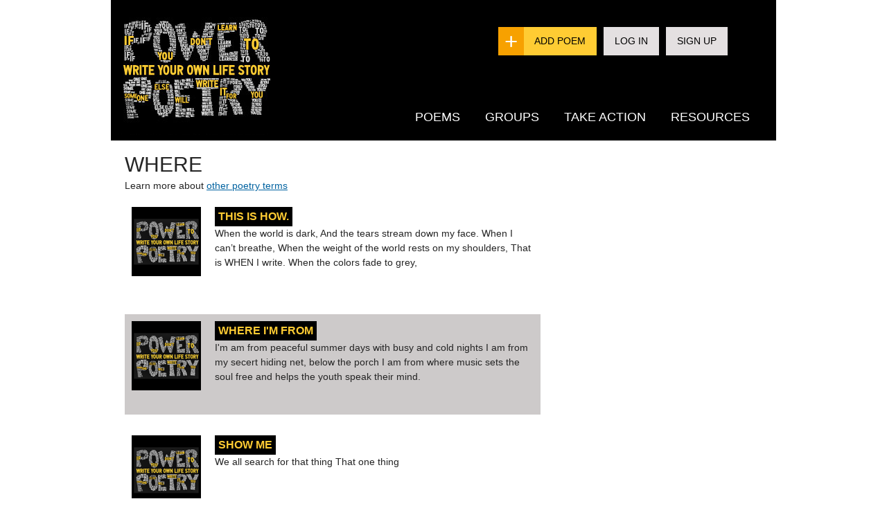

--- FILE ---
content_type: text/html; charset=utf-8
request_url: https://prod.powerpoetry.org/taxonomy/term/12115
body_size: 9383
content:
<!DOCTYPE html PUBLIC "-//W3C//DTD HTML+RDFa 1.1//EN">
<html lang="en" dir="ltr" version="HTML+RDFa 1.1"
  xmlns:content="http://purl.org/rss/1.0/modules/content/"
  xmlns:dc="http://purl.org/dc/terms/"
  xmlns:foaf="http://xmlns.com/foaf/0.1/"
  xmlns:og="http://ogp.me/ns#"
  xmlns:rdfs="http://www.w3.org/2000/01/rdf-schema#"
  xmlns:sioc="http://rdfs.org/sioc/ns#"
  xmlns:sioct="http://rdfs.org/sioc/types#"
  xmlns:skos="http://www.w3.org/2004/02/skos/core#"
  xmlns:xsd="http://www.w3.org/2001/XMLSchema#">
    <head profile="http://www.w3.org/1999/xhtml/vocab">
        <!-- Google Tag Manager -->
        <script>(function (w, d, s, l, i)
            {
                w[l] = w[l]||[];
                w[l].push ({'gtm.start':
                            new Date ().getTime (), event: 'gtm.js'});
                var f = d.getElementsByTagName (s)[0],
                        j = d.createElement (s), dl = l!='dataLayer' ? '&l='+l : '';
                j.async = true;
                j.src =
                        'https://www.googletagmanager.com/gtm.js?id='+i+dl;
                f.parentNode.insertBefore (j, f);
            }) (window, document, 'script', 'dataLayer', 'GTM-P626NW');</script>
        <!-- End Google Tag Manager -->
        <meta http-equiv="Content-Type" content="text/html; charset=utf-8" />
<meta name="viewport" content="width=device-width, initial-scale=1, maximum-scale=5, minimum-scale=1, user-scalable=yes" />
<link rel="alternate" type="application/rss+xml" title="where" href="https://prod.powerpoetry.org/taxonomy/term/12115/all/feed" />
<link rel="shortcut icon" href="https://prod.powerpoetry.org/sites/default/files/favicon.png" type="image/png" />
<meta name="generator" content="Drupal 7 (https://www.drupal.org)" />
<link rel="canonical" href="https://prod.powerpoetry.org/tags/where" />
<link rel="shortlink" href="https://prod.powerpoetry.org/taxonomy/term/12115" />
<meta name="twitter:card" content="summary" />
<meta name="twitter:url" content="https://prod.powerpoetry.org/tags/where" />
<meta name="twitter:title" content="@powerpoetry" />
        <title>where | Power Poetry</title>  
        <link type="text/css" rel="stylesheet" href="https://prod.powerpoetry.org/sites/default/files/cdn/css/http/css_p0HX_73PZUFOr4swQdY9_LdbbavIMekUTjOGozqI57g.css" media="all" />
<link type="text/css" rel="stylesheet" href="https://prod.powerpoetry.org/sites/default/files/cdn/css/http/css_PhdmZheqH-Dxrc4D-BW8105LS2ZtkJC4DIofAj9fqT4.css" media="all" />
<link type="text/css" rel="stylesheet" href="https://prod.powerpoetry.org/sites/default/files/cdn/css/http/css_XV0DZQRHpl_qGrDhQT55HOYHejsPJe9oXqq5pvMiw_c.css" media="all" />
<link type="text/css" rel="stylesheet" href="https://prod.powerpoetry.org/sites/default/files/cdn/css/http/css_kp8BNb2iwTQNA5UFAOMR7QQnz4saziIUZjBC71E28sw.css" media="all" />
<style type="text/css" media="all">
<!--/*--><![CDATA[/*><!--*/
.form-item.form-type-radios.form-item-realname{clear:both;}.form-item.form-type-radio.form-item-realname{display:inline-block;margin-right:20px;}

/*]]>*/-->
</style>
<link type="text/css" rel="stylesheet" href="https://prod.powerpoetry.org/sites/default/files/cdn/css/http/css_xursI4peMpFNnRRnxDJ9H2GjngGg6k9YvDwJ1wC9lNU.css" media="all" />
<link type="text/css" rel="stylesheet" href="https://prod.powerpoetry.org/sites/default/files/cdn/css/http/css_M5WnlOqukRs_jhJbGMsybl8E3bXpm45TQ71lekbk3bI.css" media="all" />

<!--[if lt IE 9]>
<link type="text/css" rel="stylesheet" href="https://prod.powerpoetry.org/sites/default/files/cdn/css/http/css_kViulYyXYXuLEuSUNC66uCOE8ET49o5n-MM0QI_G1hk.css" media="all" />
<![endif]-->
<link type="text/css" rel="stylesheet" href="https://prod.powerpoetry.org/sites/default/files/cdn/css/http/css_DZEbCCEoeB5JspCFcNRlKY0-FaoKtUrkQKrt6dKTJAA.css" media="all" />

<!--[if (lt IE 9)&(!IEMobile)]>
<link type="text/css" rel="stylesheet" href="https://prod.powerpoetry.org/sites/default/files/cdn/css/http/css_HIy5ZUbSwH7T9Wdwq8Q6yWjFTEV9n-TqFRkC7SkUs6Y.css" media="all" />
<![endif]-->

<!--[if gte IE 9]><!-->
<link type="text/css" rel="stylesheet" href="https://prod.powerpoetry.org/sites/default/files/cdn/css/http/css_kSFT7qL5YZvKqsXH30aMpx7xNSuSF_pZ-hT9Fk0cUMw.css" media="all" />
<!--<![endif]-->
        <script type="text/javascript" src="https://prod.powerpoetry.org/sites/default/files/js/js_qikmINIYTWe4jcTUn8cKiMr8bmSDiZB9LQqvceZ6wlM.js"></script>
<script type="text/javascript" src="https://prod.powerpoetry.org/sites/default/files/js/js_SGK91i1JXa4wuCx1pLzNH5erOXg5HLS7xkPkV1I7S0M.js"></script>
<script type="text/javascript" src="https://prod.powerpoetry.org/sites/default/files/js/js_IRD1bYdaty-hu_0D9VKjaWLRxRQk-kVtygFMTDC79n0.js"></script>
<script type="text/javascript" src="https://prod.powerpoetry.org/sites/default/files/js/js_VC2HEBNNZKPCb4l6T3fFHkgYQFkwXBLd9SMDToNZBxM.js"></script>
<script type="text/javascript" src="https://s7.addthis.com/js/250/addthis_widget.js#pubid=ra-4f14978e74ebb183"></script>
<script type="text/javascript" src="//survey.g.doubleclick.net/async_survey?site=miyij7zdk2fajvzbk5ktjvjqbq"></script>
<script type="text/javascript" src="https://prod.powerpoetry.org/sites/default/files/js/js_F1YDPT8vwKEjp1KzwAm6Zk4SbN3o5j1cPMMSGBJC3i8.js"></script>
<script type="text/javascript" src="https://prod.powerpoetry.org/sites/default/files/js/js_iis0bc3HyE2Rrq_iJ2eD-vbjBkV2zUI2iuZB89jg5io.js"></script>
<script type="text/javascript" src="https://prod.powerpoetry.org/sites/default/files/js/js_43n5FBy8pZxQHxPXkf-sQF7ZiacVZke14b0VlvSA554.js"></script>
<script type="text/javascript">
<!--//--><![CDATA[//><!--
jQuery.extend(Drupal.settings, {"basePath":"\/","pathPrefix":"","ajaxPageState":{"theme":"pp","theme_token":"DGQgFEwHTH7WJGofQSDhafFM1PLXCbL7eUE0D8onfrw","js":{"misc\/jquery.js":1,"misc\/jquery-extend-3.4.0.js":1,"misc\/jquery.once.js":1,"misc\/drupal.js":1,"misc\/ui\/jquery.ui.core.min.js":1,"misc\/ui\/jquery.ui.widget.min.js":1,"misc\/jquery.cookie.js":1,"misc\/jquery.form.js":1,"misc\/ui\/jquery.ui.button.min.js":1,"misc\/ui\/jquery.ui.position.min.js":1,"misc\/ajax.js":1,"sites\/all\/modules\/moderation\/moderation.js":1,"misc\/progress.js":1,"sites\/all\/modules\/ctools\/js\/modal.js":1,"sites\/all\/modules\/ajax_register\/js\/ajax-register.js":1,"sites\/all\/themes\/pp\/js\/libs\/jquery.ui.selectmenu.js":1,"https:\/\/s7.addthis.com\/js\/250\/addthis_widget.js#pubid=ra-4f14978e74ebb183":1,"\/\/survey.g.doubleclick.net\/async_survey?site=miyij7zdk2fajvzbk5ktjvjqbq":1,"sites\/all\/libraries\/superfish\/jquery.hoverIntent.minified.js":1,"sites\/all\/libraries\/superfish\/sfsmallscreen.js":1,"sites\/all\/libraries\/superfish\/superfish.js":1,"sites\/all\/libraries\/superfish\/supersubs.js":1,"sites\/all\/modules\/superfish\/superfish.js":1,"sites\/all\/themes\/pp\/js\/function.js":1,"sites\/all\/themes\/pp\/js\/libs\/jquery.tagcanvas.min.js":1,"sites\/all\/themes\/pp\/js\/jquery.ba-resize.js":1,"sites\/all\/themes\/omega\/omega\/js\/jquery.formalize.js":1,"sites\/all\/themes\/omega\/omega\/js\/omega-mediaqueries.js":1},"css":{"modules\/system\/system.base.css":1,"modules\/system\/system.menus.css":1,"modules\/system\/system.messages.css":1,"modules\/system\/system.theme.css":1,"misc\/ui\/jquery.ui.core.css":1,"misc\/ui\/jquery.ui.theme.css":1,"misc\/ui\/jquery.ui.button.css":1,"sites\/all\/modules\/comment_notify\/comment_notify.css":1,"sites\/all\/modules\/simplenews\/simplenews.css":1,"modules\/aggregator\/aggregator.css":1,"modules\/comment\/comment.css":1,"sites\/all\/modules\/date\/date_api\/date.css":1,"sites\/all\/modules\/date\/date_popup\/themes\/datepicker.1.7.css":1,"modules\/field\/theme\/field.css":1,"modules\/node\/node.css":1,"modules\/poll\/poll.css":1,"sites\/all\/modules\/pp_voting\/template\/pp-voting.css":1,"sites\/all\/modules\/pp_voting\/template\/pp-share.css":1,"modules\/search\/search.css":1,"modules\/user\/user.css":1,"sites\/all\/modules\/views\/css\/views.css":1,"sites\/all\/modules\/ctools\/css\/ctools.css":1,"sites\/all\/modules\/ctools\/css\/modal.css":1,"sites\/all\/modules\/ajax_register\/css\/ajax-register.css":1,"0":1,"sites\/all\/libraries\/superfish\/css\/superfish.css":1,"sites\/all\/libraries\/superfish\/css\/superfish-smallscreen.css":1,"sites\/all\/libraries\/superfish\/style\/default.css":1,"sites\/all\/themes\/pp\/css\/ui\/jquery.ui.selectmenu.css":1,"sites\/all\/themes\/pp\/css\/global-add.css":1,"sites\/all\/themes\/pp\/css\/global-george.css":1,"sites\/all\/themes\/pp\/js\/libs\/excanvas.js":1,"sites\/all\/themes\/omega\/alpha\/css\/alpha-reset.css":1,"sites\/all\/themes\/omega\/alpha\/css\/alpha-alpha.css":1,"sites\/all\/themes\/omega\/omega\/css\/formalize.css":1,"sites\/all\/themes\/omega\/omega\/css\/omega-text.css":1,"sites\/all\/themes\/omega\/omega\/css\/omega-branding.css":1,"sites\/all\/themes\/omega\/omega\/css\/omega-menu.css":1,"sites\/all\/themes\/omega\/omega\/css\/omega-forms.css":1,"sites\/all\/themes\/omega\/omega\/css\/omega-visuals.css":1,"sites\/all\/themes\/pp\/css\/global.css":1,"ie::normal::sites\/all\/themes\/pp\/css\/pp-alpha-default.css":1,"ie::normal::sites\/all\/themes\/pp\/css\/pp-alpha-default-normal.css":1,"ie::normal::sites\/all\/themes\/omega\/alpha\/css\/grid\/alpha_default\/normal\/alpha-default-normal-12.css":1,"normal::sites\/all\/themes\/pp\/css\/pp-alpha-default.css":1,"normal::sites\/all\/themes\/pp\/css\/pp-alpha-default-normal.css":1,"sites\/all\/themes\/omega\/alpha\/css\/grid\/alpha_default\/normal\/alpha-default-normal-12.css":1}},"CToolsModal":{"loadingText":"Loading...","closeText":"Close Window","closeImage":"\u003Cimg typeof=\u0022foaf:Image\u0022 src=\u0022https:\/\/prod.powerpoetry.org\/sites\/all\/modules\/ctools\/images\/icon-close-window.png\u0022 alt=\u0022Close window\u0022 title=\u0022Close window\u0022 \/\u003E","throbber":"\u003Cimg typeof=\u0022foaf:Image\u0022 src=\u0022https:\/\/prod.powerpoetry.org\/sites\/all\/modules\/ctools\/images\/throbber.gif\u0022 alt=\u0022Loading\u0022 title=\u0022Loading...\u0022 \/\u003E"},"ctools-ajax-register-style":{"modalSize":{"type":"fixed","width":550,"height":140,"contentRight":30,"contentBottom":0},"modalOptions":{"opacity":0.7,"background-color":"#000000"},"closeText":"","throbber":"\u003Cimg typeof=\u0022foaf:Image\u0022 src=\u0022https:\/\/prod.powerpoetry.org\/sites\/all\/modules\/ajax_register\/images\/ajax-loader.gif\u0022 alt=\u0022\u0022 \/\u003E","animation":"fadeIn","animationSpeed":"fast"},"superfish":{"1":{"id":"1","sf":{"animation":{"opacity":"show","height":"show"},"speed":"fast","autoArrows":false},"plugins":{"smallscreen":{"mode":"window_width","breakpointUnit":"px","title":"Main menu"},"supersubs":true}}},"urlIsAjaxTrusted":{"\/taxonomy\/term\/12115":true},"omega":{"layouts":{"primary":"normal","order":["normal"],"queries":{"normal":"all and (min-width: 980px) and (min-device-width: 980px), all and (max-device-width: 1024px) and (min-width: 1024px) and (orientation:landscape)"}}}});
//--><!]]>
</script>
        <!--[if lt IE 9]><script src="http://html5shiv.googlecode.com/svn/trunk/html5.js"></script><![endif]-->
    </head>
    <body class="html not-front not-logged-in page-taxonomy page-taxonomy-term page-taxonomy-term- page-taxonomy-term-12115 context-tags">
        <!-- Google Tag Manager (noscript) -->
        <noscript>
        <iframe src="https://www.googletagmanager.com/ns.html?id=GTM-P626NW" height="0" width="0" style="display:none;visibility:hidden"></iframe>
        </noscript>
        <!-- End Google Tag Manager (noscript) -->
        <div id="skip-link">
            <a href="#main-content" class="element-invisible element-focusable">Skip to main content</a>
        </div>
        <div class="region region-page-top" id="region-page-top">
  <div class="region-inner region-page-top-inner">
      </div>
</div>        <div class="page clearfix" id="page">
      <header id="section-header" class="section section-header">
  <div id="zone-branding-wrapper" class="zone-wrapper zone-branding-wrapper clearfix">  
  <div id="zone-branding" class="zone zone-branding clearfix container-12">
    <div class="grid-12 region region-branding" id="region-branding">
  <div class="region-inner region-branding-inner">
    <div class="branding-data">
      <div class="logo-img">
        <a href="/" rel="home" title=""><img src="https://prod.powerpoetry.org/sites/default/files/powerpoetry_logo_0.jpg" alt="" id="logo" /></a>      </div>
            <hgroup class="site-name-slogan">        
          </div>
    <div class="header-links-container">
                <ul class="header-links">
        <li class="add-poem"><a href="/node/add/poem">Add Poem</a></li>
        <li class="second"><a href="/user">Log In</a></li>
        <li class="second"><a href="/user/register">Sign Up</a></li>
      </ul>
	  
	  
        <div class="block block-superfish block-1 block-superfish-1 odd block-without-title" id="block-superfish-1">
  <div class="block-inner clearfix">
                
    <div class="content clearfix">
      <ul id="superfish-1" class="menu sf-menu sf-main-menu sf-horizontal sf-style-default sf-total-items-4 sf-parent-items-4 sf-single-items-0"><li id="menu-4860-1" class="first odd sf-item-1 sf-depth-1 sf-total-children-6 sf-parent-children-1 sf-single-children-5 menuparent"><a href="/browse-poems" title="" class="sf-depth-1 menuparent">Poems</a><ul><li id="menu-4998-1" class="first odd sf-item-1 sf-depth-2 sf-total-children-4 sf-parent-children-0 sf-single-children-4 menuparent"><a href="/poetry-slams" class="sf-depth-2 menuparent">Slams</a><ul><li id="menu-8480-1" class="first odd sf-item-1 sf-depth-3 sf-no-children"><a href="https://powerpoetry.org/poetry-slams/annual-emerging-poets-slam-2025" title="" class="sf-depth-3">Annual Emerging Poets Slam 2025</a></li><li id="menu-8392-1" class="middle even sf-item-2 sf-depth-3 sf-no-children"><a href="https://powerpoetry.org/poetry-slams/poems-about-pandemic-generation-slam" title="" class="sf-depth-3">Poems About the Pandemic Generation Slam</a></li><li id="menu-8390-1" class="middle odd sf-item-3 sf-depth-3 sf-no-children"><a href="https://powerpoetry.org/poetry-slams/slam-ai-programs-or-poems" title="" class="sf-depth-3"> Slam on AI - Programs or Poems?</a></li><li id="menu-8393-1" class="last even sf-item-4 sf-depth-3 sf-no-children"><a href="https://powerpoetry.org/poetry-slams/slam-gun-control-0" title="" class="sf-depth-3">Slam on Gun Control</a></li></ul></li><li id="menu-5458-1" class="middle even sf-item-2 sf-depth-2 sf-no-children"><a href="/fate" title="" class="sf-depth-2">Fate</a></li><li id="menu-5450-1" class="middle odd sf-item-3 sf-depth-2 sf-no-children"><a href="/browse-poems?tags=love&amp;submit.x=17&amp;submit.y=43" title="" class="sf-depth-2">Love Poems</a></li><li id="menu-7187-1" class="middle even sf-item-4 sf-depth-2 sf-no-children"><a href="/leaderboard/poets/super" title="" class="sf-depth-2">Poet Leaderboard</a></li><li id="menu-6961-1" class="middle odd sf-item-5 sf-depth-2 sf-no-children"><a href="/map" title="" class="sf-depth-2">Poem Map</a></li><li id="menu-7245-1" class="last even sf-item-6 sf-depth-2 sf-no-children"><a href="/poetrygenome" title="" class="sf-depth-2">Poetry Genome</a></li></ul></li><li id="menu-7769-1" class="middle even sf-item-2 sf-depth-1 sf-total-children-3 sf-parent-children-0 sf-single-children-3 menuparent"><a href="/browse-groups" title="" class="sf-depth-1 menuparent">Groups</a><ul><li id="menu-7770-1" class="first odd sf-item-1 sf-depth-2 sf-no-children"><a href="/introducing-groups" class="sf-depth-2">What are groups?</a></li><li id="menu-7772-1" class="middle even sf-item-2 sf-depth-2 sf-no-children"><a href="/browse-groups" title="" class="sf-depth-2">Browse groups</a></li><li id="menu-7782-1" class="last odd sf-item-3 sf-depth-2 sf-no-children"><a href="/content/groups-faq" class="sf-depth-2">Groups FAQ</a></li></ul></li><li id="menu-4264-1" class="middle odd sf-item-3 sf-depth-1 sf-total-children-3 sf-parent-children-0 sf-single-children-3 menuparent"><a href="/action" title="" class="sf-depth-1 menuparent">Take Action</a><ul><li id="menu-5006-1" class="first odd sf-item-1 sf-depth-2 sf-no-children"><a href="/action" title="" class="sf-depth-2">All actions</a></li><li id="menu-7448-1" class="middle even sf-item-2 sf-depth-2 sf-no-children"><a href="/local-poetry" title="" class="sf-depth-2">Find a local poetry group</a></li><li id="menu-7449-1" class="last odd sf-item-3 sf-depth-2 sf-no-children"><a href="/leaderboard/comments" title="" class="sf-depth-2">Top Poetry Commenters</a></li></ul></li><li id="menu-878-1" class="last even sf-item-4 sf-depth-1 sf-total-children-7 sf-parent-children-1 sf-single-children-6 menuparent"><a href="/resources" title="" class="sf-depth-1 menuparent">Resources</a><ul><li id="menu-8396-1" class="first odd sf-item-1 sf-depth-2 sf-no-children"><a href="/AI-feedback" class="sf-depth-2">AI Poetry Feedback</a></li><li id="menu-7280-1" class="middle even sf-item-2 sf-depth-2 sf-no-children"><a href="/resources" title="" class="sf-depth-2">Poetry Tips</a></li><li id="menu-7696-1" class="middle odd sf-item-3 sf-depth-2 sf-no-children"><a href="/poetry-terms" title="" class="sf-depth-2">Poetry Terms</a></li><li id="menu-7809-1" class="middle even sf-item-4 sf-depth-2 sf-no-children"><a href="http://powerpoetry.org/teachers" title="" class="sf-depth-2">Teachers</a></li><li id="menu-879-1" class="middle odd sf-item-5 sf-depth-2 sf-no-children"><a href="/actions/why-should-you-write-poem" title="Why not?" class="sf-depth-2">Why Write a Poem</a></li><li id="menu-7384-1" class="middle even sf-item-6 sf-depth-2 sf-no-children"><a href="/content/frequently-asked-questions-faq" title="" class="sf-depth-2">FAQ</a></li><li id="menu-7694-1" class="last odd sf-item-7 sf-depth-2 sf-total-children-2 sf-parent-children-0 sf-single-children-2 menuparent"><a href="/content/power-poetry-scholarships" title="" class="sf-depth-2 menuparent">Scholarships</a><ul><li id="menu-7512-1" class="first odd sf-item-1 sf-depth-3 sf-no-children"><a href="/content/scholarship-winners" title="Power Poetry Scholarship Winners" class="sf-depth-3">Scholarship Winners</a></li><li id="menu-7811-1" class="last even sf-item-2 sf-depth-3 sf-no-children"><a href="http://www.powerpoetry.org/content/scholarships-social-change" title="" class="sf-depth-3">Partners</a></li></ul></li></ul></li></ul>    </div>
  </div>
</div>    </div>
  </div>
</div>
 


  </div>
</div><div id="zone-menu-wrapper" class="zone-wrapper zone-menu-wrapper clearfix">  
  <div id="zone-menu" class="zone zone-menu clearfix container-12">
    <div class="grid-11 region region-menu" id="region-menu">
  <div class="region-inner region-menu-inner">
          </div>
</div>
  </div>
</div></header>    
      <section id="section-content" class="section section-content">
  <div id="zone-content-wrapper" class="zone-wrapper zone-content-wrapper clearfix">  
  <div id="zone-content" class="zone zone-content clearfix container-12">    
        
        <div class="grid-8 region region-content" id="region-content">
  <div class="region-inner region-content-inner">
    <a id="main-content"></a>
            
    <!--Custom code-->

         <div class="add_poem_section">
    <h1 class="title" id="page-title" style="float:left;">where</h1>
  
       

 </div>
<div class="clearfix"></div>
    <!--Custom code end-->
                        <div class="block block-system block-main block-system-main odd block-without-title" id="block-system-main">
  <div class="block-inner clearfix">
                
    <div class="content clearfix">
      <div class="view view-taxonomy-term view-id-taxonomy_term view-display-id-page view-dom-id-86af5b40637c560fdc7687c9285dc8f4">
            <div class="view-header">
      <p>Learn more about <a href="http://www.powerpoetry.org/poetry-terms">other poetry terms</a></p>

    </div>
  
  
  
      <div class="view-content">
        <div class="views-row views-row-1 views-row-odd views-row-first view-browse-poems">
      
  <div class="views-field views-field-field-image">        <div class="field-content pp-image-wrapper"><a href="/poems/how-48"><img typeof="foaf:Image" src="/sites/default/files/styles/thumbnail_100x100/public/default_images/logo-sq.png?itok=nCxJmDbg" alt="" /></a></div>  </div>  
  <div class="views-field views-field-title">        <span class="field-content"><a href="/poems/how-48">This is How.</a></span>  </div>  
  <div class="views-field views-field-body">        <span class="field-content">When the world is dark,
And the tears stream down my face.
When I can’t breathe,
When the weight of the world rests on my shoulders,
That is WHEN I write.
When the colors fade to grey,</span>  </div>  </div>
  <div class="views-row views-row-2 views-row-even view-browse-poems">
      
  <div class="views-field views-field-field-image">        <div class="field-content pp-image-wrapper"><a href="/poems/where-im-302"><img typeof="foaf:Image" src="/sites/default/files/styles/thumbnail_100x100/public/default_images/logo-sq.png?itok=nCxJmDbg" alt="" /></a></div>  </div>  
  <div class="views-field views-field-title">        <span class="field-content"><a href="/poems/where-im-302">Where I&#039;m From</a></span>  </div>  
  <div class="views-field views-field-body">        <span class="field-content"> I'm am from peaceful summer days with busy and cold nights
I am from my secert hiding net, below the porch
I am from where music sets the soul free and helps the youth speak their mind.</span>  </div>  </div>
  <div class="views-row views-row-3 views-row-odd view-browse-poems">
      
  <div class="views-field views-field-field-image">        <div class="field-content pp-image-wrapper"><a href="/poems/show-me-4"><img typeof="foaf:Image" src="/sites/default/files/styles/thumbnail_100x100/public/default_images/logo-sq.png?itok=nCxJmDbg" alt="" /></a></div>  </div>  
  <div class="views-field views-field-title">        <span class="field-content"><a href="/poems/show-me-4">SHOW ME</a></span>  </div>  
  <div class="views-field views-field-body">        <span class="field-content"> We all search for that thing
That one thing</span>  </div>  </div>
  <div class="views-row views-row-4 views-row-even view-browse-poems">
      
  <div class="views-field views-field-field-image">        <div class="field-content pp-image-wrapper"><a href="/poems/7-1"><img typeof="foaf:Image" src="/sites/default/files/styles/thumbnail_100x100/public/default_images/logo-sq.png?itok=nCxJmDbg" alt="" /></a></div>  </div>  
  <div class="views-field views-field-title">        <span class="field-content"><a href="/poems/7-1">7</a></span>  </div>  
  <div class="views-field views-field-body">        <span class="field-content"> I need a hero-
With every fold of my lips and flick of my tongue,
I need a hero-</span>  </div>  </div>
  <div class="views-row views-row-5 views-row-odd view-browse-poems">
      
  <div class="views-field views-field-field-image">        <div class="field-content pp-image-wrapper"><a href="/poems/waiting-88"><img typeof="foaf:Image" src="/sites/default/files/styles/thumbnail_100x100/public/default_images/logo-sq.png?itok=nCxJmDbg" alt="" /></a></div>  </div>  
  <div class="views-field views-field-title">        <span class="field-content"><a href="/poems/waiting-88">waiting</a></span>  </div>  
  <div class="views-field views-field-body">        <span class="field-content"> Sunset settles on the east
As the sky darkens
Stars twinkle
While tine slows downs
Owls awaken
Yet, birds fly south
Heart beats
And I stay still
waiting
waiting
waiting</span>  </div>  </div>
  <div class="views-row views-row-6 views-row-even view-browse-poems">
      
  <div class="views-field views-field-field-image">        <div class="field-content pp-image-wrapper"><a href="/poems/jane"><img typeof="foaf:Image" src="/sites/default/files/styles/thumbnail_100x100/public/default_images/logo-sq.png?itok=nCxJmDbg" alt="" /></a></div>  </div>  
  <div class="views-field views-field-title">        <span class="field-content"><a href="/poems/jane">Jane</a></span>  </div>  
  <div class="views-field views-field-body">        <span class="field-content"> She came early today
She said she took the long way
And had something to say
 
She told me some lies
She told me some truth
She told me she tries
Sometimes what’s the use
 </span>  </div>  </div>
  <div class="views-row views-row-7 views-row-odd view-browse-poems">
      
  <div class="views-field views-field-field-image">        <div class="field-content pp-image-wrapper"><a href="/poems/what-you-think"><img typeof="foaf:Image" src="/sites/default/files/styles/thumbnail_100x100/public/default_images/logo-sq.png?itok=nCxJmDbg" alt="" /></a></div>  </div>  
  <div class="views-field views-field-title">        <span class="field-content"><a href="/poems/what-you-think">What you think</a></span>  </div>  
  <div class="views-field views-field-body">        <span class="field-content"> I'm not what you think
I'm not who you think
I'm not where you think
I'm not when you think
I'm every thing
I'm every thing
I'm every where
I'm every where
 </span>  </div>  </div>
  <div class="views-row views-row-8 views-row-even view-browse-poems">
      
  <div class="views-field views-field-field-image">        <div class="field-content pp-image-wrapper"><a href="/poems/where-earth-meets-sea"><img typeof="foaf:Image" src="/sites/default/files/styles/thumbnail_100x100/public/default_images/logo-sq.png?itok=nCxJmDbg" width="100" height="100" alt="" /></a></div>  </div>  
  <div class="views-field views-field-title">        <span class="field-content"><a href="/poems/where-earth-meets-sea">    Where Earth Meets the Sea</a></span>  </div>  
  <div class="views-field views-field-body">        <span class="field-content">Tumbled stones
              Ebbing tides
                          Salty mist              
                                  Nature's prize
Breathing in
               Letting go</span>  </div>  </div>
  <div class="views-row views-row-9 views-row-odd view-browse-poems">
      
  <div class="views-field views-field-field-image">        <div class="field-content pp-image-wrapper"><a href="/poems/where-im-126"><img typeof="foaf:Image" src="/sites/default/files/styles/thumbnail_100x100/public/895106516402E8F37.png?itok=j5HRmQ8O" width="100" height="100" alt="" /></a></div>  </div>  
  <div class="views-field views-field-title">        <span class="field-content"><a href="/poems/where-im-126">Where I&#039;m From</a></span>  </div>  
  <div class="views-field views-field-body">        <span class="field-content">I am from the brown house with the dead end sign in the little cul-de-sac.</span>  </div>  </div>
  <div class="views-row views-row-10 views-row-even view-browse-poems">
      
  <div class="views-field views-field-field-image">        <div class="field-content pp-image-wrapper"><a href="/poems/where-we-come"><img typeof="foaf:Image" src="/sites/default/files/styles/thumbnail_100x100/public/default_images/logo-sq.png?itok=nCxJmDbg" width="100" height="100" alt="" /></a></div>  </div>  
  <div class="views-field views-field-title">        <span class="field-content"><a href="/poems/where-we-come">Where We Come From</a></span>  </div>  
  <div class="views-field views-field-body">        <span class="field-content">We come from troubled wombs , our homes resemble tombs.
We come from polluted souls , our livess resemble holes.
Empty and devalued , longing for the close.</span>  </div>  </div>
  <div class="views-row views-row-11 views-row-odd view-browse-poems">
      
  <div class="views-field views-field-field-image">        <div class="field-content pp-image-wrapper"><a href="/poems/where-did-you-move"><img typeof="foaf:Image" src="/sites/default/files/styles/thumbnail_100x100/public/default_images/logo-sq.png?itok=nCxJmDbg" alt="" /></a></div>  </div>  
  <div class="views-field views-field-title">        <span class="field-content"><a href="/poems/where-did-you-move">Where Did You Move?</a></span>  </div>  
  <div class="views-field views-field-body">        <span class="field-content">Where have you gone to?
Tell me, where did you move?
After everything you've been through,
I've always been there to pull you through.
Whenever you needed a shoulder to cry on</span>  </div>  </div>
  <div class="views-row views-row-12 views-row-even view-browse-poems">
      
  <div class="views-field views-field-field-image">        <div class="field-content pp-image-wrapper"><a href="/poems/bend-0"><img typeof="foaf:Image" src="/sites/default/files/styles/thumbnail_100x100/public/default_images/logo-sq.png?itok=nCxJmDbg" alt="" /></a></div>  </div>  
  <div class="views-field views-field-title">        <span class="field-content"><a href="/poems/bend-0">Bend</a></span>  </div>  
  <div class="views-field views-field-body">        <span class="field-content">There exists a never ending void
So dark, dense and utterly devoid.
No sound or light escapes this place.
It has born you and will erase.
 
It will start early and will start young</span>  </div>  </div>
  <div class="views-row views-row-13 views-row-odd view-browse-poems">
      
  <div class="views-field views-field-field-image">        <div class="field-content pp-image-wrapper"><a href="/poems/other-one"><img typeof="foaf:Image" src="/sites/default/files/styles/thumbnail_100x100/public/default_images/logo-sq.png?itok=nCxJmDbg" alt="" /></a></div>  </div>  
  <div class="views-field views-field-title">        <span class="field-content"><a href="/poems/other-one">The Other One</a></span>  </div>  
  <div class="views-field views-field-body">        <span class="field-content">Hinging everything so delicately
One wrong move, everything will fall and fail.
It is the price to pay to deal with me.
I will keep you close from all that will ail
 
Only a small price to pay, no big deal</span>  </div>  </div>
  <div class="views-row views-row-14 views-row-even view-browse-poems">
      
  <div class="views-field views-field-field-image">        <div class="field-content pp-image-wrapper"><a href="/poems/where-im-89"><img typeof="foaf:Image" src="/sites/default/files/styles/thumbnail_100x100/public/default_images/logo-sq.png?itok=nCxJmDbg" width="100" height="100" alt="" /></a></div>  </div>  
  <div class="views-field views-field-title">        <span class="field-content"><a href="/poems/where-im-89">Where I&#039;m From</a></span>  </div>  
  <div class="views-field views-field-body">        <span class="field-content">I am from outside,
From playgrounds, trees and bikes
From kids playing in laughter
And smiles on faces so bright
 
I am from couches,
From computers, chairs and stairs</span>  </div>  </div>
  <div class="views-row views-row-15 views-row-odd view-browse-poems">
      
  <div class="views-field views-field-field-image">        <div class="field-content pp-image-wrapper"><a href="/poems/my-favorite-distraction"><img typeof="foaf:Image" src="/sites/default/files/styles/thumbnail_100x100/public/default_images/logo-sq.png?itok=nCxJmDbg" alt="" /></a></div>  </div>  
  <div class="views-field views-field-title">        <span class="field-content"><a href="/poems/my-favorite-distraction">My Favorite Distraction</a></span>  </div>  
  <div class="views-field views-field-body">        <span class="field-content">I hear the soft footsteps of rain outside my window, 
It’s louder friend only seconds behind.
They bring me no fear,
No wariness, no excitement.</span>  </div>  </div>
  <div class="views-row views-row-16 views-row-even view-browse-poems">
      
  <div class="views-field views-field-field-image">        <div class="field-content pp-image-wrapper"><a href="/poems/where-im-78"><img typeof="foaf:Image" src="/sites/default/files/styles/thumbnail_100x100/public/default_images/logo-sq.png?itok=nCxJmDbg" width="100" height="100" alt="" /></a></div>  </div>  
  <div class="views-field views-field-title">        <span class="field-content"><a href="/poems/where-im-78">Where Im From</a></span>  </div>  
  <div class="views-field views-field-body">        <span class="field-content"> 
I am from time well spent and moments lost,
Licking the cream from Oreos and
Summer days spent at the park.
Where I'm from we catch salamanders at the river,
Stay up late watching drive in movies</span>  </div>  </div>
  <div class="views-row views-row-17 views-row-odd view-browse-poems">
      
  <div class="views-field views-field-field-image">        <div class="field-content pp-image-wrapper"><a href="/poems/where-would-i-be-1"><img typeof="foaf:Image" src="/sites/default/files/styles/thumbnail_100x100/public/tumblr_lx9z5oOyfR1qbbsh4o1_500.jpeg?itok=_jrb-yKk" width="100" height="67" alt="" /></a></div>  </div>  
  <div class="views-field views-field-title">        <span class="field-content"><a href="/poems/where-would-i-be-1">where would i be?</a></span>  </div>  
  <div class="views-field views-field-body">        <span class="field-content">Where would i be without a pencil and paper, a thought or a rhyme? Where would i be without emotion? Where would i be without poetry? How would i express my life to others without a map of guidance?</span>  </div>  </div>
  <div class="views-row views-row-18 views-row-even view-browse-poems">
      
  <div class="views-field views-field-field-image">        <div class="field-content pp-image-wrapper"><a href="/poems/place-where"><img typeof="foaf:Image" src="/sites/default/files/styles/thumbnail_100x100/public/default_images/logo-sq.png?itok=nCxJmDbg" alt="" /></a></div>  </div>  
  <div class="views-field views-field-title">        <span class="field-content"><a href="/poems/place-where">A Place Where</a></span>  </div>  
  <div class="views-field views-field-body">        <span class="field-content">I dream of a perfect world another world,
Where children don’t go hungry,
Where all people have a say in the government.
Where simple medicines are provided to the ill,</span>  </div>  </div>
  <div class="views-row views-row-19 views-row-odd view-browse-poems">
      
  <div class="views-field views-field-field-image">        <div class="field-content pp-image-wrapper"><a href="/poems/whyd-you-go"><img typeof="foaf:Image" src="/sites/default/files/styles/thumbnail_100x100/public/default_images/logo-sq.png?itok=nCxJmDbg" alt="" /></a></div>  </div>  
  <div class="views-field views-field-title">        <span class="field-content"><a href="/poems/whyd-you-go">why&#039;d you go? </a></span>  </div>  
  <div class="views-field views-field-body">        <span class="field-content">You left me
that's all I know
I was only three \
when you ran from me
why'd you go?
I was only a child
are you really that low?
did you hate me that much,
that you ran from your baby</span>  </div>  </div>
  <div class="views-row views-row-20 views-row-even view-browse-poems">
      
  <div class="views-field views-field-field-image">        <div class="field-content pp-image-wrapper"><a href="/poems/no-such-master"><img typeof="foaf:Image" src="/sites/default/files/styles/thumbnail_100x100/public/default_images/logo-sq.png?itok=nCxJmDbg" alt="" /></a></div>  </div>  
  <div class="views-field views-field-title">        <span class="field-content"><a href="/poems/no-such-master">No Such Master</a></span>  </div>  
  <div class="views-field views-field-body">        <span class="field-content">What do you see? What do you hear?
What do you feel, what’s coming near?
How does it happen? How does it come?
How does it rise, or fall from the sun?
Where does it live? Where does it sleep?</span>  </div>  </div>
  <div class="views-row views-row-21 views-row-odd views-row-last view-browse-poems">
      
  <div class="views-field views-field-field-image">        <div class="field-content pp-image-wrapper"><a href="/poems/where-im-25"><img typeof="foaf:Image" src="/sites/default/files/styles/thumbnail_100x100/public/default_images/logo-sq.png?itok=nCxJmDbg" alt="" /></a></div>  </div>  
  <div class="views-field views-field-title">        <span class="field-content"><a href="/poems/where-im-25">Where I&#039;m From</a></span>  </div>  
  <div class="views-field views-field-body">        <span class="field-content">I am from plane rides at a week old,
from always knowing there was something
special about my family.
I am from always knowing I was adopted.</span>  </div>  </div>
    </div>
  
  
  
  
  
  
</div>    </div>
  </div>
</div><div class="block block-block block-34 block-block-34 even block-without-title" id="block-block-34">
  <div class="block-inner clearfix">
                
    <div class="content clearfix">
      <a href="/ajax_register/register/nojs" class="ctools-use-modal ctools-modal-ctools-ajax-register-style" rel="nofollow" id="regDiv">Register</a>    </div>
  </div>
</div><div class="block block-ajax-register block-ajax-register-block block-ajax-register-ajax-register-block odd block-without-title" id="block-ajax-register-ajax-register-block">
  <div class="block-inner clearfix">
                
    <div class="content clearfix">
      <div class="item-list"><ul class="ajax-register-links inline"><li class="first"><a href="/ajax_register/login/nojs" class="ctools-use-modal ctools-modal-ctools-ajax-register-style" rel="nofollow" title="Login">Login</a></li><li><a href="/ajax_register/register/nojs" class="ctools-use-modal ctools-modal-ctools-ajax-register-style" rel="nofollow" title="Join 230,000+ POWER POETS!">Join 230,000+ POWER POETS!</a></li><li class="last"><a href="/ajax_register/password/nojs" class="ctools-use-modal ctools-modal-ctools-ajax-register-style" rel="nofollow" title="Request new password">Request new password</a></li></ul></div>    </div>
  </div>
</div>    <div class="feed-icon clearfix"><a href="https://prod.powerpoetry.org/taxonomy/term/12115/all/feed" class="feed-icon" title="Subscribe to where"><img typeof="foaf:Image" src="https://prod.powerpoetry.org/misc/feed.png" width="16" height="16" alt="Subscribe to where" /></a></div>  </div>
</div><aside class="grid-4 region region-sidebar-second" id="region-sidebar-second">
  <div class="region-inner region-sidebar-second-inner">
      </div>
</aside>  </div>
</div></section>    
  
      <div class="newsletter-footer-blc container-12">
  <div class="block block-block block-48 block-block-48 odd block-without-title" id="block-block-48">
  <div class="block-inner clearfix">
                
    <div class="content clearfix">
      <style>.region-content .views-row:after {
    height: auto!important;
}
.power_similarity_poet_table td {
    color: #fff;
}

</style>    </div>
  </div>
</div> 
</div>
<footer  id="section-footer" class="section section-footer">
  <div id="zone-footer-wrapper" class="zone-wrapper zone-footer-wrapper clearfix">  
  <div id="zone-footer" class="zone zone-footer clearfix container-12">
    <div class="grid-12 region region-footer-first" id="region-footer-first">
  <div class="region-inner region-footer-first-inner">
    <div class="block block-menu block-menu-footer block-menu-menu-footer odd block-without-title" id="block-menu-menu-footer">
  <div class="block-inner clearfix">
                
    <div class="content clearfix">
      <ul class="menu"><li class="first leaf"><a href="http://www.powerpoetry.org/teachers" title="">Teachers</a></li>
<li class="leaf"><a href="/donate" title="">Donate</a></li>
<li class="leaf"><a href="/about" title="">About</a></li>
<li class="leaf"><a href="http://powerpoetry.org/about/who-we-are" title="">Team</a></li>
<li class="leaf"><a href="/partners" title="">Partners</a></li>
<li class="leaf"><a href="/privacy" title="">Privacy</a></li>
<li class="leaf"><a href="/help" title="">Help</a></li>
<li class="leaf"><a href="http://www.powerpoetry.org/press" title="">Press</a></li>
<li class="leaf"><a href="/contact" title="">Contact</a></li>
<li class="last leaf"><a href="/about" title="">© Power Poetry</a></li>
</ul>    </div>
  </div>
</div><div class="block block-search block-form block-search-form even block-without-title" id="block-search-form">
  <div class="block-inner clearfix">
                
    <div class="content clearfix">
      <form action="/taxonomy/term/12115" method="post" id="search-block-form" accept-charset="UTF-8"><div><div class="container-inline">
      <h2 class="element-invisible">Search form</h2>
    <div class="form-item form-type-textfield form-item-search-block-form">
  <label class="element-invisible" for="edit-search-block-form--2">Search </label>
 <input title="Enter the terms you wish to search for." onblur="if (this.value == &#039;&#039;) {this.value = &#039;Search&#039;;}" onfocus="if (this.value == &#039;Search&#039;) {this.value = &#039;&#039;;}" type="text" id="edit-search-block-form--2" name="search_block_form" value="Search" size="15" maxlength="128" class="form-text" />
</div>
<div class="form-actions form-wrapper" id="edit-actions"><input type="image" id="edit-submit" name="submit" src="/sites/all/themes/pp/images/search-button.png" class="form-submit" /></div><input type="hidden" name="form_build_id" value="form-DKcD7qe-VoJWGMzeiTk0qbspYwhefysTuI5T5sliBYs" />
<input type="hidden" name="form_id" value="search_block_form" />
</div>
</div></form>    </div>
  </div>
</div><div class="block block-block block-14 block-block-14 odd block-without-title" id="block-block-14">
  <div class="block-inner clearfix">
                
    <div class="content clearfix">
      &nbsp;  &#169; Power Poetry    </div>
  </div>
</div><div class="block block-block block-37 block-block-37 even block-without-title" id="block-block-37">
  <div class="block-inner clearfix">
                
    <div class="content clearfix">
       <!-- Facebook Pixel Code --><p></p><noscript><img height="1" width="1" style="display:none" />
src="https://www.facebook.com/tr?id=181386812213575&amp;ev=PageView&amp;noscript=1"<br />
/&gt;</noscript>
<!-- End Facebook Pixel Code -->     </div>
  </div>
</div><div class="block block-block block-35 block-block-35 odd block-without-title" id="block-block-35">
  <div class="block-inner clearfix">
                
    <div class="content clearfix">
      <script src="https://api.proofpositivemedia.com/api/init-830yjqbwcsi5q6cl3o.js" data-cfasync="false" async></script>
<noscript><img src="https://api.proofpositivemedia.com/api/noscript-830yjqbwcsi5q6cl3o.gif"></noscript>    </div>
  </div>
</div>  </div>
</div>  </div>
</div></footer>  </div>                


    </body>
</html>